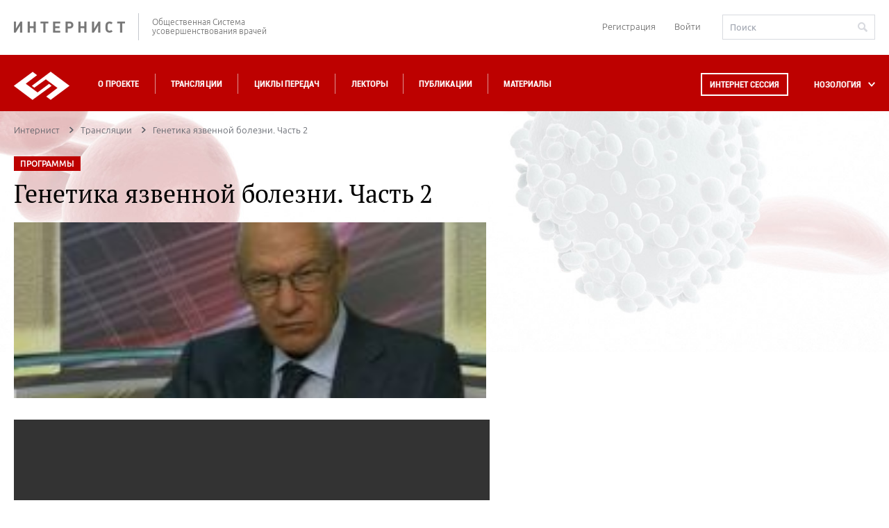

--- FILE ---
content_type: text/css
request_url: https://internist.ru/local/templates/inner/styles.css?1640161118380
body_size: 66
content:
@import "/local/templates/.default/internist_markup/css/reset.css";
@import "/local/templates/.default/internist_markup/css/fonts_for_editor.css";
@import "/local/templates/.default/internist_markup/css/pace.css";
@import "/local/templates/.default/internist_markup/css/all.css";









/*
.lectorBio {}
.lectorMore {}
h2.b-live_announce__title {clear: left}
*/


















--- FILE ---
content_type: text/css
request_url: https://internist.ru/local/templates/.default/internist_markup/css/fonts_for_editor.css
body_size: 523
content:
@font-face {
	font-family:'UbuntuLight';
	src: url('/local/templates/.default/internist_mark/local/templates/.default/internist_markup/fonts/Ubuntu-Light_latin+latin-ext+cyrillic+cyrillic-ext_gdi.eot');
	src: url('/local/templates/.default/internist_markup/fonts/Ubuntu-Light_latin+latin-ext+cyrillic+cyrillic-ext_gdi.eot?#iefix') format('embedded-opentype'),
		url('/local/templates/.default/internist_markup/fonts/Ubuntu-Light_latin+latin-ext+cyrillic+cyrillic-ext_gdi.woff') format('woff'),
		url('/local/templates/.default/internist_markup/fonts/Ubuntu-Light_latin+latin-ext+cyrillic+cyrillic-ext_gdi.ttf') format('truetype'),
		url('/local/templates/.default/internist_markup/fonts/Ubuntu-Light_latin+latin-ext+cyrillic+cyrillic-ext_gdi.svg#Ubuntu-Light') format('svg');
	font-weight: 300;
	font-style: normal;
	font-stretch: normal;
	unicode-range: U+0008-F000;
}
@font-face {
	font-family:'RobotoBoldCondensed';
	src: url('/local/templates/.default/internist_markup/fonts/Roboto-BoldCondensed_latin+latin-ext+cyrillic+cyrillic-ext_gdi.eot');
	src: url('/local/templates/.default/internist_markup/fonts/Roboto-BoldCondensed_latin+latin-ext+cyrillic+cyrillic-ext_gdi.eot?#iefix') format('embedded-opentype'),
		url('/local/templates/.default/internist_markup/fonts/Roboto-BoldCondensed_latin+latin-ext+cyrillic+cyrillic-ext_gdi.woff') format('woff'),
		url('/local/templates/.default/internist_markup/fonts/Roboto-BoldCondensed_latin+latin-ext+cyrillic+cyrillic-ext_gdi.ttf') format('truetype'),
		url('/local/templates/.default/internist_markup/fonts/Roboto-BoldCondensed_latin+latin-ext+cyrillic+cyrillic-ext_gdi.svg#Roboto-BoldCondensed') format('svg');
	font-weight: 700;
	font-style: normal;
	font-stretch: condensed;
	unicode-range: U+000D-F6C3;
}
@font-face {
	font-family:'UbuntuRegular';
	src: url('/local/templates/.default/internist_markup/fonts/Ubuntu_latin+latin-ext+cyrillic+cyrillic-ext_gdi.eot');
	src: url('/local/templates/.default/internist_markup/fonts/Ubuntu_latin+latin-ext+cyrillic+cyrillic-ext_gdi.eot?#iefix') format('embedded-opentype'),
		url('/local/templates/.default/internist_markup/fonts/Ubuntu_latin+latin-ext+cyrillic+cyrillic-ext_gdi.woff') format('woff'),
		url('/local/templates/.default/internist_markup/fonts/Ubuntu_latin+latin-ext+cyrillic+cyrillic-ext_gdi.ttf') format('truetype'),
		url('/local/templates/.default/internist_markup/fonts/Ubuntu_latin+latin-ext+cyrillic+cyrillic-ext_gdi.svg#Ubuntu-Regular') format('svg');
	font-weight: 400;
	font-style: normal;
	font-stretch: normal;
	unicode-range: U+0008-F000;
}
@font-face {
	font-family:'PTSerifItalic';
	src: url('/local/templates/.default/internist_markup/fonts/PTSerif-Italic_latin+latin-ext+cyrillic+cyrillic-ext_gdi.eot');
	src: url('/local/templates/.default/internist_markup/fonts/PTSerif-Italic_latin+latin-ext+cyrillic+cyrillic-ext_gdi.eot?#iefix') format('embedded-opentype'),
		url('/local/templates/.default/internist_markup/fonts/PTSerif-Italic_latin+latin-ext+cyrillic+cyrillic-ext_gdi.woff') format('woff'),
		url('/local/templates/.default/internist_markup/fonts/PTSerif-Italic_latin+latin-ext+cyrillic+cyrillic-ext_gdi.ttf') format('truetype'),
		url('/local/templates/.default/internist_markup/fonts/PTSerif-Italic_latin+latin-ext+cyrillic+cyrillic-ext_gdi.svg#PTSerif-Italic') format('svg');
	font-weight: 400;
	font-style: italic;
	font-stretch: normal;
	unicode-range: U+0020-F6D4;
}
@font-face {
	font-family:'PTSerifRegular';
	src: url('/local/templates/.default/internist_markup/fonts/PTSerif-Regular_latin+latin-ext+cyrillic+cyrillic-ext_gdi.eot');
	src: url('/local/templates/.default/internist_markup/fonts/PTSerif-Regular_latin+latin-ext+cyrillic+cyrillic-ext_gdi.eot?#iefix') format('embedded-opentype'),
		url('/local/templates/.default/internist_markup/fonts/PTSerif-Regular_latin+latin-ext+cyrillic+cyrillic-ext_gdi.woff') format('woff'),
		url('/local/templates/.default/internist_markup/fonts/PTSerif-Regular_latin+latin-ext+cyrillic+cyrillic-ext_gdi.ttf') format('truetype'),
		url('/local/templates/.default/internist_markup/fonts/PTSerif-Regular_latin+latin-ext+cyrillic+cyrillic-ext_gdi.svg#PTSerif-Regular') format('svg');
	font-weight: 400;
	font-style: normal;
	font-stretch: normal;
	unicode-range: U+0020-F6D4;
}
@font-face {
	font-family:'PTSerifBold';
	src: url('/local/templates/.default/internist_markup/fonts/PTSerif-Bold_latin+latin-ext+cyrillic+cyrillic-ext_gdi.eot');
	src: url('/local/templates/.default/internist_markup/fonts/PTSerif-Bold_latin+latin-ext+cyrillic+cyrillic-ext_gdi.eot?#iefix') format('embedded-opentype'),
		url('/local/templates/.default/internist_markup/fonts/PTSerif-Bold_latin+latin-ext+cyrillic+cyrillic-ext_gdi.woff') format('woff'),
		url('/local/templates/.default/internist_markup/fonts/PTSerif-Bold_latin+latin-ext+cyrillic+cyrillic-ext_gdi.ttf') format('truetype'),
		url('/local/templates/.default/internist_markup/fonts/PTSerif-Bold_latin+latin-ext+cyrillic+cyrillic-ext_gdi.svg#PTSerif-Bold') format('svg');
	font-weight: 700;
	font-style: normal;
	font-stretch: normal;
	unicode-range: U+0020-F6D4;
}
@font-face {
	font-family:'UbuntuMedium';
	src: url('/local/templates/.default/internist_markup/fonts/Ubuntu-Medium_latin+latin-ext+cyrillic+cyrillic-ext_gdi.eot');
	src: url('/local/templates/.default/internist_markup/fonts/Ubuntu-Medium_latin+latin-ext+cyrillic+cyrillic-ext_gdi.eot?#iefix') format('embedded-opentype'),
		url('/local/templates/.default/internist_markup/fonts/Ubuntu-Medium_latin+latin-ext+cyrillic+cyrillic-ext_gdi.woff') format('woff'),
		url('/local/templates/.default/internist_markup/fonts/Ubuntu-Medium_latin+latin-ext+cyrillic+cyrillic-ext_gdi.ttf') format('truetype'),
		url('/local/templates/.default/internist_markup/fonts/Ubuntu-Medium_latin+latin-ext+cyrillic+cyrillic-ext_gdi.svg#Ubuntu-Medium') format('svg');
	font-weight: 500;
	font-style: normal;
	font-stretch: normal;
	unicode-range: U+0008-F000;
}
@font-face {
	font-family:'UbuntuBold';
	src: url('/local/templates/.default/internist_markup/fonts/Ubuntu-Bold_latin+latin-ext+cyrillic+cyrillic-ext_gdi.eot');
	src: url('/local/templates/.default/internist_markup/fonts/Ubuntu-Bold_latin+latin-ext+cyrillic+cyrillic-ext_gdi.eot?#iefix') format('embedded-opentype'),
		url('/local/templates/.default/internist_markup/fonts/Ubuntu-Bold_latin+latin-ext+cyrillic+cyrillic-ext_gdi.woff') format('woff'),
		url('/local/templates/.default/internist_markup/fonts/Ubuntu-Bold_latin+latin-ext+cyrillic+cyrillic-ext_gdi.ttf') format('truetype'),
		url('/local/templates/.default/internist_markup/fonts/Ubuntu-Bold_latin+latin-ext+cyrillic+cyrillic-ext_gdi.svg#Ubuntu-Bold') format('svg');
	font-weight: 700;
	font-style: normal;
	font-stretch: normal;
	unicode-range: U+0008-F000;
}

--- FILE ---
content_type: image/svg+xml
request_url: https://internist.ru/upload/iblock/170/170de808b02cd297bf5b1ca168350689.svg
body_size: 1816
content:
<svg id="Layer_1" data-name="Layer 1" xmlns="http://www.w3.org/2000/svg" width="31.83" height="42.88" viewBox="0 0 31.83 42.88"><defs><style>.cls-1{fill:#bd0100;}.cls-2{fill:none;stroke:#bd0100;stroke-miterlimit:10;stroke-width:2px;}</style></defs><title>endoscopy</title><g id="Layer_2" data-name="Layer 2"><path class="cls-1" d="M32.6,10a8.25,8.25,0,0,0-7-1.56c.31.31.62.73.93,1a9.94,9.94,0,0,0-2.9.72l.62.62A12.68,12.68,0,0,1,27,10.2a6.42,6.42,0,0,1,4.35,1.25,10.74,10.74,0,0,1,3,3.93,11.25,11.25,0,0,1,1.14,4.56c.11,3.42-1.24,7.15-3.83,10.67a19.19,19.19,0,0,1-6.53,5.7,16.55,16.55,0,0,1-6.63,2,6.16,6.16,0,0,1-3.41-.72c-1.66-1-2.08-2.38-1.87-3.21a2.63,2.63,0,0,1,1-1.45c1.86-1.76,3.62-3.73,4.45-9.64.21-1.24.21-2.27.31-3.31.31-3.52.42-5.49,3.32-8.08l.2-.21c-.1-.2-.31-.41-.51-.83a6,6,0,0,0-.94.73,1,1,0,0,0-.41.52,4.75,4.75,0,0,1-.41-.73C17,14.86,17.58,18,17,22.94,15.82,31,13,30.92,11.78,33A2.82,2.82,0,0,1,10,34.55a5.68,5.68,0,0,0-2.8,1.34,5.84,5.84,0,0,0-1.34,6.22c.1.31.31.72.41,1.14a1.19,1.19,0,0,0,1.35.62h0a1.08,1.08,0,0,0,.62-1.35,3.72,3.72,0,0,1,.1-2.79,2.79,2.79,0,0,1,1.76-1.66,3.44,3.44,0,0,1,3.32.52,3.43,3.43,0,0,0,.72.51c3.84,2.49,13.16.52,19-7.45S38.71,15.38,32.6,10Z" transform="translate(-5.5 -1.02)"/><path class="cls-2" d="M21,12.07c.31-4.25-2.69-10-2.69-10H21.1l4.67,8.08" transform="translate(-5.5 -1.02)"/><path class="cls-1" d="M25.77,11.13c-3.42-3.52-4.87-6-5.49-10H18.62a18.75,18.75,0,0,0,1.55,5.28,22.43,22.43,0,0,0,4.46,5.9c2.07,2.08,2.59,4.67,1.65,7.77a13.29,13.29,0,0,1-2.17,4.15l1.24,1.14a14.14,14.14,0,0,0,2.49-4.67A8.76,8.76,0,0,0,25.77,11.13Z" transform="translate(-5.5 -1.02)"/><path class="cls-1" d="M22.66,26,18.1,27.71a1,1,0,0,0-.52.93A5.26,5.26,0,0,0,22.76,33a.87.87,0,0,0,.83-.72l.73-5.39Z" transform="translate(-5.5 -1.02)"/><path class="cls-1" d="M22.45,25.64l1.45-1,1.24,1.14-.62,1.55a1.41,1.41,0,0,1-2.17.63h0A1.54,1.54,0,0,1,22.45,25.64Z" transform="translate(-5.5 -1.02)"/></g></svg>

--- FILE ---
content_type: image/svg+xml
request_url: https://internist.ru/upload/iblock/199/1990ab8e7cb692258f8130f962b29264.svg
body_size: 8863
content:
<?xml version="1.0" encoding="utf-8"?>
<!-- Generator: Adobe Illustrator 15.1.0, SVG Export Plug-In . SVG Version: 6.00 Build 0)  -->
<!DOCTYPE svg PUBLIC "-//W3C//DTD SVG 1.0//EN" "http://www.w3.org/TR/2001/REC-SVG-20010904/DTD/svg10.dtd">
<svg version="1.0" id="Layer_1" xmlns="http://www.w3.org/2000/svg" xmlns:xlink="http://www.w3.org/1999/xlink" x="0px" y="0px"
	 width="38px" height="32px" viewBox="78.75 268.5 38 32" enable-background="new 78.75 268.5 38 32" xml:space="preserve">
<path fill="#FFFFFF" d="M116.75,285.284c0-1.616-0.423-3.729-1.13-5.653c-0.216-0.586-0.818-1.247-1.46-1.674
	c0.063-0.717-0.06-1.559-0.514-2.238c-1.331-2.004-3.006-3.623-4.973-4.813c-0.54-0.327-1.272-0.506-1.916-0.474
	c-0.364-0.504-0.935-0.888-1.483-1.062c-0.96-0.306-1.98-0.532-3.03-0.676c-0.428-0.063-0.913,0.039-1.465,0.305
	c-0.388-0.251-0.915-0.5-1.474-0.5c-1.644,0-3.247,0.114-4.77,0.341c-0.653,0.098-1.222,0.437-1.653,0.831
	c-0.445-0.127-0.898-0.168-1.168-0.168c-0.244,0-0.463,0.028-0.651,0.081c-0.907,0.26-1.792,0.569-2.63,0.919
	c-0.627,0.263-1.255,0.824-1.647,1.434c-0.673,0.037-1.55,0.219-2.146,0.635c-2.293,1.598-4.033,3.57-5.035,5.701
	c-0.221,0.471-0.295,1.148-0.15,1.752c-0.398,0.484-0.705,1.127-0.705,1.73c0,2.255,0.838,4.235,2.426,5.724
	c0.527,0.493,1.221,0.686,1.961,0.536c0.274,0.706,0.799,1.191,1.341,1.354c1.1,0.335,2.257,0.446,3.366,0.325
	c0.355,1.434,1.794,2.757,3.308,3.543c0.46,0.237,1.127,0.352,1.702,0.309c0.545,0.414,1.314,0.61,1.837,0.61
	c1.534,0,2.893-0.535,4.266-1.199c0.321,2.912,2.04,4.59,3.354,5.858c0.632,0.61,1.177,1.137,1.49,1.684l1.709-0.935
	c-0.449-0.787-1.118-1.434-1.825-2.117c-0.938-0.902-1.893-1.829-2.42-3.161c1.024,0.766,2.588,1.176,4.427,1.176
	c0.97,0,2.012-0.112,3.088-0.345c2.261-0.486,3.651-1.275,4.244-2.412c0.413-0.788,0.355-1.609,0.162-2.318
	c0.938-0.216,1.845-0.639,2.52-1.482c0.433-0.539,0.454-1.241,0.237-1.876C116.425,286.551,116.75,285.896,116.75,285.284z
	 M112.152,292.27c-0.447,0.853-1.651,1.496-3.584,1.912c-3.128,0.677-5.983,0.268-7.111-1.014c-0.313-0.354-0.451-0.771-0.453-1.233
	c1.085-0.532,2.236-1.036,3.577-1.369c0.479-0.12,1.071-0.178,1.81-0.178c0.712,0,1.491,0.054,2.244,0.104
	c0.786,0.056,1.6,0.111,2.378,0.111c0.385,0,0.792-0.011,1.205-0.053C112.384,291.108,112.441,291.715,112.152,292.27z
	 M111.013,288.685c-0.709,0-1.452-0.051-2.24-0.104c-0.787-0.056-1.602-0.111-2.382-0.111c-0.902,0-1.651,0.077-2.292,0.238
	c-1.978,0.491-3.579,1.305-4.991,2.022c-1.594,0.812-2.971,1.51-4.417,1.51c-0.206,0-0.504-0.114-0.625-0.2l-0.038-0.084
	c0.822-1.45,2.545-3.831,4.033-4.296c0.258-0.08,0.401-0.351,0.319-0.601c-0.083-0.253-0.36-0.39-0.615-0.313
	c-0.887,0.277-1.773,1.026-2.554,1.896c-0.476-0.121-1.473-0.437-1.99-1.008c-0.18-0.198-0.489-0.216-0.691-0.039
	c-0.201,0.177-0.221,0.478-0.041,0.677c0.552,0.608,1.426,0.975,2.053,1.176c-0.559,0.724-1.031,1.459-1.359,2.032l-0.373,0.135
	c-0.048,0.02-0.598,0.002-0.743-0.073c-1.614-0.835-2.516-2.098-2.315-2.708l0.451-1.377c1.309-1.459,3.047-2.31,3.973-2.023
	c0.15,0.049,0.313,0.022,0.438-0.067c0.127-0.092,0.202-0.234,0.202-0.388c0-0.223,0.603-0.89,1.758-1.373
	c0.941-0.395,1.793-0.449,2.177-0.161c0.332,0.851,1.024,2.319,2.23,3.604c0.096,0.104,0.228,0.156,0.36,0.156
	c0.118,0,0.236-0.041,0.33-0.126c0.199-0.18,0.212-0.483,0.03-0.678c-0.805-0.857-1.523-2.031-2.007-3.24
	c0.206-0.322,0.775-0.58,1.464-0.621c0.708-0.033,1.519,0.139,1.757,0.643c0.114,0.24,0.407,0.345,0.649,0.232
	c0.247-0.111,0.353-0.396,0.238-0.639c-0.346-0.727-1.25-1.18-2.35-1.198c-0.08-1.448-0.046-2.514-0.004-2.687
	c0.096-0.247-0.032-0.524-0.287-0.616c-0.253-0.095-0.533,0.034-0.629,0.279c-0.135,0.358-0.132,1.792-0.057,3.114
	c-0.641,0.137-1.167,0.416-1.493,0.795c-0.699-0.285-1.695-0.199-2.796,0.26c-0.084,0.036-0.166,0.082-0.25,0.122
	c-0.01,0.003-0.019,0.001-0.025,0.006c-0.211,0.09-1.267-0.573-2.975-3.054c-0.152-0.217-0.455-0.277-0.68-0.127
	c-0.225,0.148-0.283,0.445-0.132,0.664c1.235,1.793,2.127,2.683,2.769,3.113c-0.403,0.299-0.734,0.632-0.913,0.98
	c-1.565-0.117-3.718,1.193-5.087,3.094l-0.34,0.094c-1.1,0.302-2.393,0.251-3.434-0.048c-0.061-0.043-0.274-0.304-0.213-0.82
	l0.066-0.553c0.36-0.351,0.802-0.707,1.303-1.047c0.479,0.3,0.732,1.122,0.787,1.422c0.041,0.232,0.248,0.396,0.48,0.396
	c0.028,0,0.057-0.003,0.086-0.008c0.266-0.045,0.443-0.295,0.396-0.555c-0.025-0.147-0.226-1.15-0.879-1.795
	c0.994-0.557,2.08-0.981,3.032-1.029c0.271-0.016,0.478-0.24,0.464-0.504c-0.016-0.267-0.246-0.489-0.516-0.453
	c-1.363,0.068-2.865,0.732-4.128,1.547c-0.024,0.011-0.044,0.027-0.065,0.045c-0.278,0.182-0.541,0.366-0.79,0.56l0.008-0.065
	l-1.753,1.126c-0.445,0.284-0.674,0.316-0.752,0.316c-0.035,0-0.061,0-0.117-0.053c-0.832-0.78-1.822-2.167-1.822-4.339
	c0.004-0.163,0.25-0.574,0.459-0.713l0.443-0.27c0.074,0.002,0.138,0.006,0.217,0.006c0.332,0,0.701-0.015,1.082-0.037
	c0.008,0.002,0.014,0.006,0.02,0.006c1.28,0.123,2.322,0.945,2.322,1.83c0,0.266,0.219,0.479,0.489,0.479s0.489-0.213,0.489-0.479
	c0-0.819-0.497-1.574-1.267-2.096c1.036-0.213,2.032-0.563,2.738-1.13c0.21-0.167,0.24-0.469,0.069-0.675
	c-0.172-0.205-0.48-0.236-0.688-0.067c-1.252,1.005-3.886,1.235-5.562,1.202l-0.136-0.152c-0.059-0.111-0.069-0.439,0-0.585
	c0.846-1.802,2.405-3.558,4.392-4.941c0.223-0.155,0.812-0.288,1.284-0.288c0.071,0,0.135,0.004,0.188,0.011l0.201,0.028
	c0.194,0.287,0.434,0.618,0.723,0.974c-0.426,0.521-1.784,1.528-2.668,2.005c-0.237,0.127-0.324,0.417-0.193,0.649
	c0.088,0.159,0.256,0.249,0.43,0.249c0.079,0,0.16-0.019,0.234-0.059c0.501-0.27,2.056-1.26,2.831-2.119
	c0.079,0.082,0.16,0.164,0.243,0.248c0.874,0.965,0.613,3.633,0.437,4.031c-0.113,0.242-0.007,0.526,0.239,0.637
	c0.066,0.03,0.137,0.045,0.205,0.045c0.185,0,0.361-0.103,0.444-0.279c0.187-0.393,0.396-1.849,0.185-3.189
	c0.818,0.547,1.776,0.997,2.884,1.216c0.032,0.007,0.065,0.009,0.097,0.009c0.229,0,0.433-0.157,0.479-0.384
	c0.054-0.261-0.118-0.513-0.384-0.565c-1.619-0.32-2.9-1.218-3.854-2.158c-0.006-0.008-0.012-0.018-0.019-0.024
	c-0.003-0.002-0.007-0.004-0.01-0.008c-0.647-0.642-1.134-1.294-1.478-1.796l0.057-0.195c0.068-0.232,0.502-0.749,0.869-0.902
	c0.768-0.32,1.578-0.605,2.4-0.839c0,0,0.035-0.008,0.113-0.008c0.33,0,0.718,0.106,0.772,0.132l0.199,0.176
	c0.007,1.27-0.202,2.41-0.577,3.032c-0.138,0.228-0.062,0.521,0.171,0.655c0.079,0.047,0.165,0.068,0.249,0.068
	c0.168,0,0.33-0.085,0.422-0.234c0.27-0.448,0.468-1.074,0.587-1.803c0.64-0.031,1.899-0.109,2.813-0.276
	c0.266-0.049,0.44-0.3,0.393-0.561c-0.051-0.261-0.308-0.429-0.572-0.382c-0.786,0.143-1.879,0.217-2.528,0.252
	c0.014-0.223,0.021-0.449,0.021-0.682l0.292-0.429c0.189-0.278,0.551-0.586,0.874-0.635c1.424-0.21,2.931-0.319,4.475-0.319
	c0.112,0.006,0.439,0.171,0.718,0.43l0.062,0.059c-0.19,1.1-0.485,2.279-0.866,3.389c-1.754-0.105-3.757,0.811-4.153,1.966
	c-0.088,0.251,0.05,0.524,0.307,0.608c0.051,0.018,0.104,0.025,0.156,0.025c0.205,0,0.395-0.127,0.464-0.326
	c0.196-0.573,1.526-1.31,2.879-1.336c-0.54,1.342-1.198,2.493-1.927,3.134c-0.201,0.176-0.218,0.479-0.037,0.676
	c0.097,0.106,0.23,0.159,0.365,0.159c0.115,0,0.232-0.039,0.326-0.121c1.029-0.906,1.854-2.523,2.458-4.232
	c0.152,0.366,0.337,0.717,0.587,1.018c0.648,0.781,1.542,1.225,2.52,1.246c0.004,0,0.008,0,0.012,0c0.266,0,0.483-0.207,0.489-0.469
	c0.006-0.266-0.208-0.484-0.479-0.49c-0.686-0.015-1.318-0.332-1.783-0.891c-0.597-0.722-0.841-1.746-0.653-2.739
	c0.001-0.006,0-0.011,0-0.017c0.119-0.502,0.22-0.983,0.3-1.435l0.182-0.114c0.529-0.338,0.757-0.357,0.745-0.361
	c0.937,0.129,1.845,0.332,2.696,0.602c0.256,0.082,0.494,0.314,0.521,0.363v0.466c-0.882,0.935-1.715,0.847-2.653,0.729
	l-0.218-0.026c-0.275-0.041-0.513,0.154-0.545,0.418c-0.033,0.262,0.158,0.502,0.426,0.533l0.213,0.026
	c0.322,0.042,0.668,0.085,1.028,0.085c0.14,0,0.283-0.01,0.427-0.025c0.002,0.471,0.201,0.988,0.604,1.463
	c0.545,0.646,1.367,1.098,2.224,1.098c0.487,0,0.984-0.146,1.449-0.486c0.219-0.157,0.262-0.459,0.099-0.671
	c-0.16-0.212-0.468-0.257-0.685-0.097c-0.951,0.695-1.943,0.009-2.333-0.456c-0.323-0.38-0.527-0.906-0.255-1.188
	c0.226-0.122,0.455-0.289,0.683-0.495l0.988-0.532c0.208-0.113,0.786,0.008,1.004,0.139c1.719,1.04,3.187,2.461,4.36,4.228
	c0.242,0.366,0.262,1.024,0.126,1.387l-0.116,0.343c-2.46,1.24-5.077,1.402-7.144,0.396c-0.243-0.119-0.537-0.021-0.658,0.216
	c-0.12,0.237-0.021,0.524,0.222,0.643c1.046,0.511,2.212,0.763,3.424,0.763c0.29,0,0.585-0.037,0.879-0.066
	c0.129,1.121,0.718,2.166,1.583,2.758c0.476,0.328,1.008,0.492,1.552,0.492c0.337,0,0.679-0.063,1.018-0.191
	c0.253-0.095,0.378-0.372,0.281-0.619c-0.098-0.248-0.381-0.367-0.633-0.275c-0.732,0.279-1.307,0.049-1.657-0.191
	c-0.642-0.438-1.065-1.262-1.155-2.122c0.926-0.188,1.853-0.513,2.761-0.976l0.325,0.092c0.27,0.074,0.874,0.62,0.965,0.869
	c0.941,2.557,1.013,4.477,1.013,4.997c-0.015,0.16-0.274,0.485-0.428,0.536l-0.556,0.182c-2.204-0.549-6.126-1.259-9.807-0.57
	c-0.264,0.051-0.438,0.302-0.389,0.563c0.052,0.261,0.308,0.431,0.573,0.38c3.506-0.661,7.277,0.028,9.396,0.559l0.333,0.401
	c0.135,0.164,0.198,0.354,0.204,0.445C113.578,288.403,112.615,288.685,111.013,288.685z"/>
</svg>


--- FILE ---
content_type: image/svg+xml
request_url: https://internist.ru/upload/iblock/3ff/3fffe320b5601a273fe1f837db3ace01.svg
body_size: 1073
content:
<?xml version="1.0" encoding="utf-8"?>
<!-- Generator: Adobe Illustrator 15.1.0, SVG Export Plug-In . SVG Version: 6.00 Build 0)  -->
<!DOCTYPE svg PUBLIC "-//W3C//DTD SVG 1.0//EN" "http://www.w3.org/TR/2001/REC-SVG-20010904/DTD/svg10.dtd">
<svg version="1.0" id="Layer_1" xmlns="http://www.w3.org/2000/svg" xmlns:xlink="http://www.w3.org/1999/xlink" x="0px" y="0px"
	 width="34px" height="30px" viewBox="80.75 269.5 34 30" enable-background="new 80.75 269.5 34 30" xml:space="preserve">
<g>
	<path fill="#FFFFFF" d="M104.256,284.236c1.624-2.908,8.218-6.903,8.218-10.786c0-2.182-1.84-3.95-4.109-3.95
		s-4.108,1.769-4.108,3.95c0-2.182-1.84-3.95-4.109-3.95c-2.269,0-4.107,1.769-4.107,3.95
		C96.039,277.333,102.633,281.328,104.256,284.236z"/>
	<path fill="#FFFFFF" d="M96.383,286.948c-0.471,0-0.879,0.309-0.99,0.748l-1.492,5.891l-2.763-16.408
		c-0.077-0.459-0.482-0.803-0.966-0.821c-0.474-0.013-0.915,0.294-1.03,0.747l-2.493,9.845H80.75v1.957h6.699
		c0.47,0,0.879-0.309,0.989-0.746l1.492-5.891l2.763,16.407c0.078,0.461,0.481,0.803,0.966,0.823c0.014,0,0.026,0,0.041,0
		c0.467,0,0.877-0.309,0.988-0.748l2.494-9.846h17.567v-1.957L96.383,286.948L96.383,286.948z"/>
</g>
</svg>


--- FILE ---
content_type: image/svg+xml
request_url: https://internist.ru/upload/iblock/4ea/4ea378f83dc117abc8319925082d539e.svg
body_size: 1528
content:
<?xml version="1.0" encoding="utf-8"?>
<!-- Generator: Adobe Illustrator 15.1.0, SVG Export Plug-In . SVG Version: 6.00 Build 0)  -->
<!DOCTYPE svg PUBLIC "-//W3C//DTD SVG 1.0//EN" "http://www.w3.org/TR/2001/REC-SVG-20010904/DTD/svg10.dtd">
<svg version="1.0" id="Layer_1" xmlns="http://www.w3.org/2000/svg" xmlns:xlink="http://www.w3.org/1999/xlink" x="0px" y="0px"
	 width="34px" height="34px" viewBox="80.75 267.5 34 34" enable-background="new 80.75 267.5 34 34" xml:space="preserve">
<path fill="#BD0100" d="M108.773,278.111l-4.633-0.002l0.002-4.633c0-4.585-2.243-5.976-5.979-5.976l-0.822-0.001
	c-3.738-0.001-5.98,1.391-5.981,5.977v4.633h-4.633c-4.585-0.001-5.978,2.24-5.978,5.979v0.82c0,3.737,1.39,5.98,5.978,5.98h4.631
	v4.634c-0.001,4.585,2.242,5.978,5.979,5.978h0.822c3.735,0,5.979-1.391,5.979-5.977l0.001-4.633h4.633
	c4.585,0.001,5.977-2.24,5.977-5.979v-0.822C114.75,280.354,113.359,278.111,108.773,278.111z M112.75,284.908
	c-0.001,1.512-0.26,2.534-0.791,3.127c-0.573,0.641-1.684,0.965-3.3,0.965l-6.411-0.002l-0.001,6.413c0,1.614-0.325,2.726-0.965,3.3
	c-0.594,0.53-1.616,0.789-3.127,0.789h-0.813c-1.512-0.002-2.535-0.26-3.128-0.791c-0.64-0.573-0.965-1.683-0.965-3.3l0.002-6.412
	h-6.41c-1.617,0.001-2.728-0.325-3.302-0.964c-0.531-0.594-0.789-1.617-0.789-3.128v-0.813c0.001-1.512,0.259-2.535,0.79-3.129
	c0.574-0.639,1.686-0.964,3.301-0.964h6.411v-6.409c0-1.616,0.326-2.727,0.965-3.301c0.594-0.53,1.617-0.789,3.129-0.789h0.813
	c1.512,0,2.534,0.259,3.127,0.789c0.641,0.574,0.965,1.686,0.965,3.301v6.411l6.41,0.001c1.616,0,2.727,0.324,3.301,0.965
	c0.531,0.594,0.789,1.617,0.789,3.129V284.908L112.75,284.908z"/>
</svg>


--- FILE ---
content_type: image/svg+xml
request_url: https://internist.ru/upload/iblock/7bc/7bc586ebb88db1d8f5b8b1cd8e901118.svg
body_size: 1645
content:
<?xml version="1.0" encoding="utf-8"?>
<!-- Generator: Adobe Illustrator 21.0.0, SVG Export Plug-In . SVG Version: 6.00 Build 0)  -->
<svg version="1.1" id="Layer_1" xmlns="http://www.w3.org/2000/svg" xmlns:xlink="http://www.w3.org/1999/xlink" x="0px" y="0px"
	 width="45px" height="45px" viewBox="0 0 45 45" style="enable-background:new 0 0 45 45;" xml:space="preserve">
<style type="text/css">
	.st0{fill:#BD0100;}
</style>
<g>
	<g>
		<g>
			<path class="st0" d="M43.5,7.3l-5.9-5.9c-1.3-1.3-3.5-1.3-4.7,0L8.8,26.4c-0.9,0.9-0.9,2-0.9,2.7V32c0,0.4,0,0.5-0.5,0.9
				l-5.9,5.9c-1.3,1.3-1.3,3.5,0,4.7c0.6,0.6,1.5,0.9,2.4,0.9c0.9,0,1.7-0.3,2.4-0.9l5.1-5.1c0.3-0.3,0.3-0.8,0-1
				c-0.3-0.3-0.8-0.3-1,0l-5.1,5.1c-0.7,0.7-2,0.7-2.6,0c-0.7-0.7-0.7-1.9,0-2.6L8.3,34c0.6-0.6,0.9-0.9,0.9-2v-2.9
				c0-0.6,0-1.2,0.5-1.7L34,2.5C34.4,2.1,34.8,2,35.3,2h0c0.5,0,1,0.2,1.3,0.5l5.9,5.9C42.8,8.7,43,9.2,43,9.7c0,0.5-0.2,1-0.5,1.3
				L17.6,35.2c-0.5,0.5-1,0.5-1.7,0.5H13c-0.4,0-0.7,0.3-0.7,0.7s0.3,0.7,0.7,0.7h2.9c0.8,0,1.8,0,2.7-0.9L43.5,12
				c0.6-0.6,1-1.5,1-2.3C44.5,8.8,44.2,7.9,43.5,7.3z"/>
			<path class="st0" d="M3.6,41.4c0.1,0.1,0.3,0.2,0.5,0.2c0.2,0,0.4-0.1,0.5-0.2L34,12c0.3-0.3,0.3-0.8,0-1l-2.2-2.2
				c-0.3-0.3-0.8-0.3-1,0c-0.3,0.3-0.3,0.8,0,1l1.7,1.7l-1.9,1.9l-0.9-0.9c-0.3-0.3-0.8-0.3-1,0c-0.3,0.3-0.3,0.8,0,1l0.9,0.9
				l-1.9,1.9l-0.9-0.9c-0.3-0.3-0.8-0.3-1,0c-0.3,0.3-0.3,0.8,0,1l0.9,0.9l-1.9,1.9L23,17.6c-0.3-0.3-0.8-0.3-1,0
				c-0.3,0.3-0.3,0.8,0,1l1.7,1.7l-1.9,1.9l-0.9-0.9c-0.3-0.3-0.8-0.3-1,0s-0.3,0.8,0,1l0.9,0.9l-1.9,1.9l-0.9-0.9
				c-0.3-0.3-0.8-0.3-1,0c-0.3,0.3-0.3,0.8,0,1l0.9,0.9l-1.9,1.9l-1.7-1.7c-0.3-0.3-0.8-0.3-1,0c-0.3,0.3-0.3,0.8,0,1l1.7,1.7
				L3.6,40.3C3.4,40.6,3.4,41.1,3.6,41.4z"/>
		</g>
	</g>
</g>
</svg>


--- FILE ---
content_type: image/svg+xml
request_url: https://internist.ru/upload/iblock/9f3/9f3974efa12bd5158e6f81c3ceb676a3.svg
body_size: 1384
content:
<?xml version="1.0" encoding="utf-8"?>
<!-- Generator: Adobe Illustrator 21.0.0, SVG Export Plug-In . SVG Version: 6.00 Build 0)  -->
<svg version="1.1" id="Layer_1" xmlns="http://www.w3.org/2000/svg" xmlns:xlink="http://www.w3.org/1999/xlink" x="0px" y="0px"
	 width="45px" height="45px" viewBox="0 0 45 45" style="enable-background:new 0 0 45 45;" xml:space="preserve">
<style type="text/css">
	.st0{fill:#FFFFFF;}
</style>
<g>
	<g>
		<g>
			<path class="st0" d="M11.6,17.2c-3,0-5.4,2.5-5.4,5.5c0,0.5,0.4,0.9,0.9,0.9S8,23.2,8,22.7c0-2,1.6-3.7,3.6-3.7
				c0.5,0,0.9-0.4,0.9-0.9S12.1,17.2,11.6,17.2z"/>
			<path class="st0" d="M33.4,17.2c-3,0-5.4,2.5-5.4,5.5c0,0.5,0.4,0.9,0.9,0.9s0.9-0.4,0.9-0.9c0-2,1.6-3.7,3.6-3.7
				c0.5,0,0.9-0.4,0.9-0.9S33.9,17.2,33.4,17.2z"/>
			<path class="st0" d="M43.3,21.8h-0.9c-0.5-4.6-4.3-8.3-9-8.3s-8.5,3.6-9,8.3h-3.7c-0.5-4.6-4.3-8.3-9-8.3s-8.5,3.6-9,8.3H1.7
				c-0.5,0-0.9,0.4-0.9,0.9c0,0.5,0.4,0.9,0.9,0.9h0.9c0.5,4.6,4.3,8.3,9,8.3s8.5-3.6,9-8.3h3.7c0.5,4.6,4.3,8.3,9,8.3
				s8.5-3.6,9-8.3h0.9c0.5,0,0.9-0.4,0.9-0.9S43.8,21.8,43.3,21.8z M16.8,27.9c-1.4,1.4-3.2,2.2-5.1,2.2s-3.7-0.8-5.1-2.2
				c-1.4-1.4-2.1-3.2-2.1-5.2s0.8-3.8,2.1-5.2c1.4-1.4,3.2-2.2,5.1-2.2s3.7,0.8,5.1,2.2c1.4,1.4,2.1,3.2,2.1,5.2
				S18.1,26.5,16.8,27.9z M38.5,27.9c-1.4,1.4-3.2,2.2-5.1,2.2s-3.7-0.8-5.1-2.2c-1.4-1.4-2.1-3.2-2.1-5.2s0.8-3.8,2.1-5.2
				c1.4-1.4,3.2-2.2,5.1-2.2s3.7,0.8,5.1,2.2c1.4,1.4,2.1,3.2,2.1,5.2S39.8,26.5,38.5,27.9z"/>
		</g>
	</g>
</g>
</svg>


--- FILE ---
content_type: text/plain
request_url: https://www.google-analytics.com/j/collect?v=1&_v=j102&a=1452155868&t=pageview&_s=1&dl=https%3A%2F%2Finternist.ru%2Fevents%2Fdetail%2F9137%2F&ul=en-us%40posix&dt=%D0%93%D0%B5%D0%BD%D0%B5%D1%82%D0%B8%D0%BA%D0%B0%20%D1%8F%D0%B7%D0%B2%D0%B5%D0%BD%D0%BD%D0%BE%D0%B9%20%D0%B1%D0%BE%D0%BB%D0%B5%D0%B7%D0%BD%D0%B8.%20%D0%A7%D0%B0%D1%81%D1%82%D1%8C%202&sr=1280x720&vp=1280x720&_u=IEBAAEABAAAAACAAI~&jid=295112243&gjid=1651457098&cid=1851805346.1763272203&tid=UA-84402603-1&_gid=1451092611.1763272203&_r=1&_slc=1&z=852067169
body_size: -450
content:
2,cG-H2V7HQ1S84

--- FILE ---
content_type: image/svg+xml
request_url: https://internist.ru/upload/iblock/537/5372f0f1cd5676ea0b68d60b66a15d3e.svg
body_size: 2631
content:
<?xml version="1.0" encoding="utf-8"?>
<!-- Generator: Adobe Illustrator 17.0.0, SVG Export Plug-In . SVG Version: 6.00 Build 0)  -->
<!DOCTYPE svg PUBLIC "-//W3C//DTD SVG 1.1//EN" "http://www.w3.org/Graphics/SVG/1.1/DTD/svg11.dtd">
<svg version="1.1" id="Layer_1" xmlns="http://www.w3.org/2000/svg" xmlns:xlink="http://www.w3.org/1999/xlink" x="0px" y="0px"
	 width="45px" height="45px" viewBox="0 0 45 45" enable-background="new 0 0 45 45" xml:space="preserve">
<g>
	<g>
		<g>
			<path fill="#D80027" d="M9.51,15.916h4.212c0.388,0,0.702-0.301,0.702-0.671s-0.315-0.671-0.702-0.671H9.51
				c-0.388,0-0.702,0.301-0.702,0.671C8.808,15.616,9.123,15.916,9.51,15.916z"/>
			<path fill="#D80027" d="M37.593,2.5c-1.151,0-1.754,0.667-1.988,1.342H17.935c-0.388,0-0.702,0.301-0.702,0.671v2.012H9.51
				C7.575,6.525,6,8.03,6,9.879v7.379c0,0.37,0.315,0.671,0.702,0.671s0.702-0.301,0.702-0.671V9.879
				c0-1.11,0.945-2.012,2.106-2.012H26.36c1.161,0,2.106,0.903,2.106,2.012v21.466c0,2.589-2.204,4.696-4.914,4.696h-1.404
				c-0.388,0-0.702,0.301-0.702,0.671v2.012h-7.021v-2.012c0-0.37-0.315-0.671-0.702-0.671h-1.404c-2.71,0-4.914-2.106-4.914-4.696
				V20.502c1.705-0.274,6.849-0.977,9.568,0.062c3.679,1.406,9.32,0.085,9.559,0.028c0.376-0.09,0.604-0.454,0.51-0.813
				c-0.094-0.36-0.477-0.578-0.851-0.488c-0.054,0.013-5.442,1.271-8.696,0.028c-3.662-1.399-10.634-0.091-10.93-0.034
				C6.236,19.346,6,19.621,6,19.941v11.404c0,3.329,2.835,6.037,6.319,6.037h0.702v1.341c0,0.74,0.63,1.342,1.404,1.342h2.808v2.012
				c0,0.37,0.315,0.671,0.702,0.671s0.702-0.301,0.702-0.671v-2.012h2.808c0.774,0,1.404-0.602,1.404-1.342v-1.342h0.702
				c3.484,0,6.319-2.709,6.319-6.037V9.879c0-1.849-1.575-3.354-3.51-3.354h-7.723V5.183h16.849v36.895
				c0,0.37,0.315,0.671,0.702,0.671c0.388,0,0.702-0.301,0.702-0.671V4.521c0.008-0.31,0.137-0.679,0.702-0.679
				c0.565,0,0.694,0.369,0.702,0.671v37.565c0,0.37,0.315,0.671,0.702,0.671s0.702-0.301,0.702-0.671V4.513
				C39.699,3.704,39.138,2.5,37.593,2.5z"/>
			<path fill="#D80027" d="M9.51,11.892h1.404c0.388,0,0.702-0.301,0.702-0.671s-0.315-0.671-0.702-0.671H9.51
				c-0.388,0-0.702,0.301-0.702,0.671S9.123,11.892,9.51,11.892z"/>
			<path fill="#D80027" d="M9.51,27.991h1.404c0.388,0,0.702-0.301,0.702-0.671s-0.315-0.671-0.702-0.671H9.51
				c-0.388,0-0.702,0.301-0.702,0.671S9.123,27.991,9.51,27.991z"/>
			<path fill="#D80027" d="M9.51,32.016h4.212c0.388,0,0.702-0.301,0.702-0.671s-0.315-0.671-0.702-0.671H9.51
				c-0.388,0-0.702,0.301-0.702,0.671S9.123,32.016,9.51,32.016z"/>
			<path fill="#D80027" d="M9.51,23.966h1.404c0.388,0,0.702-0.301,0.702-0.671s-0.315-0.671-0.702-0.671H9.51
				c-0.388,0-0.702,0.301-0.702,0.671C8.808,23.666,9.123,23.966,9.51,23.966z"/>
		</g>
	</g>
</g>
</svg>


--- FILE ---
content_type: image/svg+xml
request_url: https://internist.ru/upload/iblock/b98/b984030bbb620277f989ca433014ccc3.svg
body_size: 750
content:
<?xml version="1.0" encoding="utf-8"?>
<!-- Generator: Adobe Illustrator 21.0.0, SVG Export Plug-In . SVG Version: 6.00 Build 0)  -->
<svg version="1.1" id="Capa_1" xmlns="http://www.w3.org/2000/svg" xmlns:xlink="http://www.w3.org/1999/xlink" x="0px" y="0px"
	 width="45px" height="45px" viewBox="0 0 45 45" style="enable-background:new 0 0 45 45;" xml:space="preserve">
<style type="text/css">
	.st0{fill:#FFFFFF;}
</style>
<path class="st0" d="M38.1,15.7c0-8.4-6.9-15.2-15.3-15.2c-8.4,0-15.3,6.8-15.3,15.2c0,7.9,6.1,14.3,13.8,15.1v4h-5.5
	c-0.8,0-1.5,0.7-1.5,1.5c0,0.8,0.7,1.5,1.5,1.5h5.5V43c0,0.8,0.7,1.5,1.5,1.5c0.8,0,1.5-0.7,1.5-1.5v-5.4h5.4c0.8,0,1.5-0.7,1.5-1.5
	c0-0.8-0.7-1.5-1.5-1.5h-5.4v-4C32,30,38.1,23.5,38.1,15.7z M10.4,15.7c0-6.7,5.5-12.2,12.4-12.2c6.8,0,12.4,5.5,12.4,12.2
	c0,6.7-5.5,12.2-12.4,12.2C16,27.9,10.4,22.4,10.4,15.7z"/>
</svg>


--- FILE ---
content_type: image/svg+xml
request_url: https://internist.ru/upload/iblock/395/395961f28b4cab7a21ade0034b3acd5c.svg
body_size: 902
content:
<?xml version="1.0" encoding="utf-8"?>
<!-- Generator: Adobe Illustrator 21.0.0, SVG Export Plug-In . SVG Version: 6.00 Build 0)  -->
<svg version="1.1" id="Layer_1" xmlns="http://www.w3.org/2000/svg" xmlns:xlink="http://www.w3.org/1999/xlink" x="0px" y="0px"
	 width="45px" height="45px" viewBox="0 0 45 45" style="enable-background:new 0 0 45 45;" xml:space="preserve">
<style type="text/css">
	.st0{fill:#BD0100;}
</style>
<g>
	<g>
		<path class="st0" d="M20.1,1H2.3C1.6,1,1,1.5,1,2.1s0.6,1.1,1.3,1.1v33.6c0,4.2,4,7.6,8.9,7.6s8.9-3.4,8.9-7.6V3.2
			c0.7,0,1.3-0.5,1.3-1.1S20.8,1,20.1,1z M17.6,36.7c0,3-2.9,5.4-6.4,5.4s-6.4-2.4-6.4-5.4V16.2h12.7V36.7z M17.6,14H4.8V3.2h12.7
			V14z"/>
	</g>
</g>
<g>
	<g>
		<path class="st0" d="M43.1,7.5H25.2c-0.7,0-1.3,0.5-1.3,1.1s0.6,1.1,1.3,1.1v27.1c0,4.2,4,7.6,8.9,7.6s8.9-3.4,8.9-7.6V9.7
			c0.7,0,1.3-0.5,1.3-1.1C44.3,8,43.8,7.5,43.1,7.5z M40.5,36.7c0,3-2.9,5.4-6.4,5.4s-6.4-2.4-6.4-5.4v-7.6h12.7V36.7z M40.5,27
			H27.8V9.7h12.7V27z"/>
	</g>
</g>
</svg>
